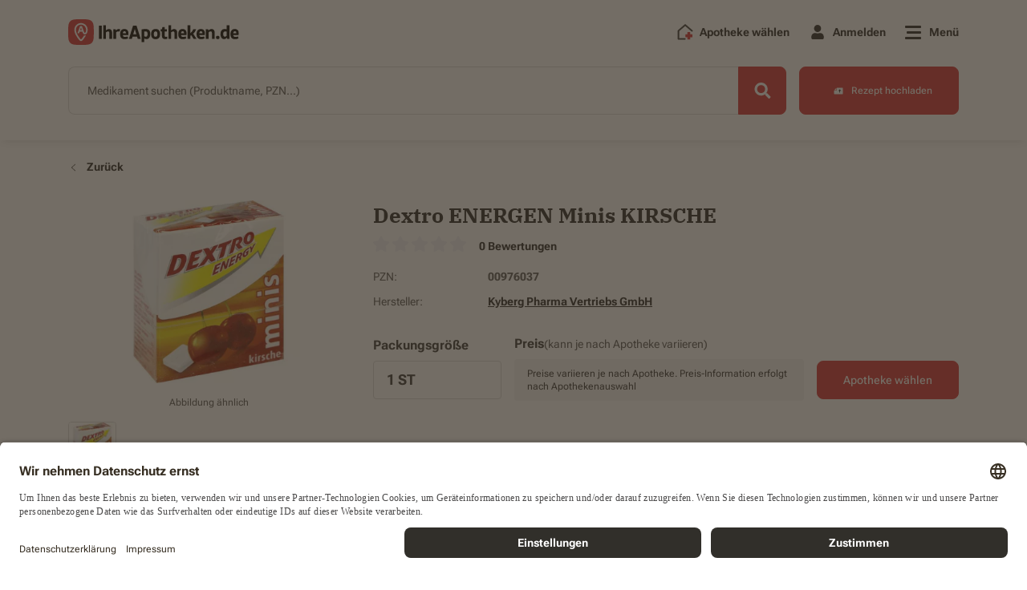

--- FILE ---
content_type: image/svg+xml
request_url: https://ihreapotheken.de/build/images/product-review/star.svg
body_size: 624
content:
<svg width="20" height="20" viewBox="0 0 20 20" fill="none" xmlns="http://www.w3.org/2000/svg">
<path d="M13.5045 6.00409L18.9374 6.8056C19.3873 6.86988 19.7654 7.18746 19.9091 7.62224C20.0527 8.0608 19.9355 8.53718 19.6104 8.86232L15.6709 12.7262L16.601 18.2688C16.6766 18.7224 16.4913 19.1837 16.1132 19.4521C15.7389 19.7205 15.2437 19.7546 14.8391 19.5391L9.9847 16.9493L5.13404 19.5391C4.72572 19.7546 4.23045 19.7205 3.85616 19.4521C3.48187 19.1837 3.29283 18.7224 3.37223 18.2688L4.30228 12.7262L0.362021 8.86232C0.0365011 8.53718 -0.0791889 8.0608 0.0637222 7.62224C0.206255 7.18746 0.583192 6.86988 1.0365 6.8056L6.46485 6.00409L8.89963 1.00106C9.10001 0.58458 9.52345 0.32019 9.9847 0.32019C10.4497 0.32019 10.8732 0.58458 11.0735 1.00106L13.5045 6.00409Z" fill="#131210"/>
</svg>